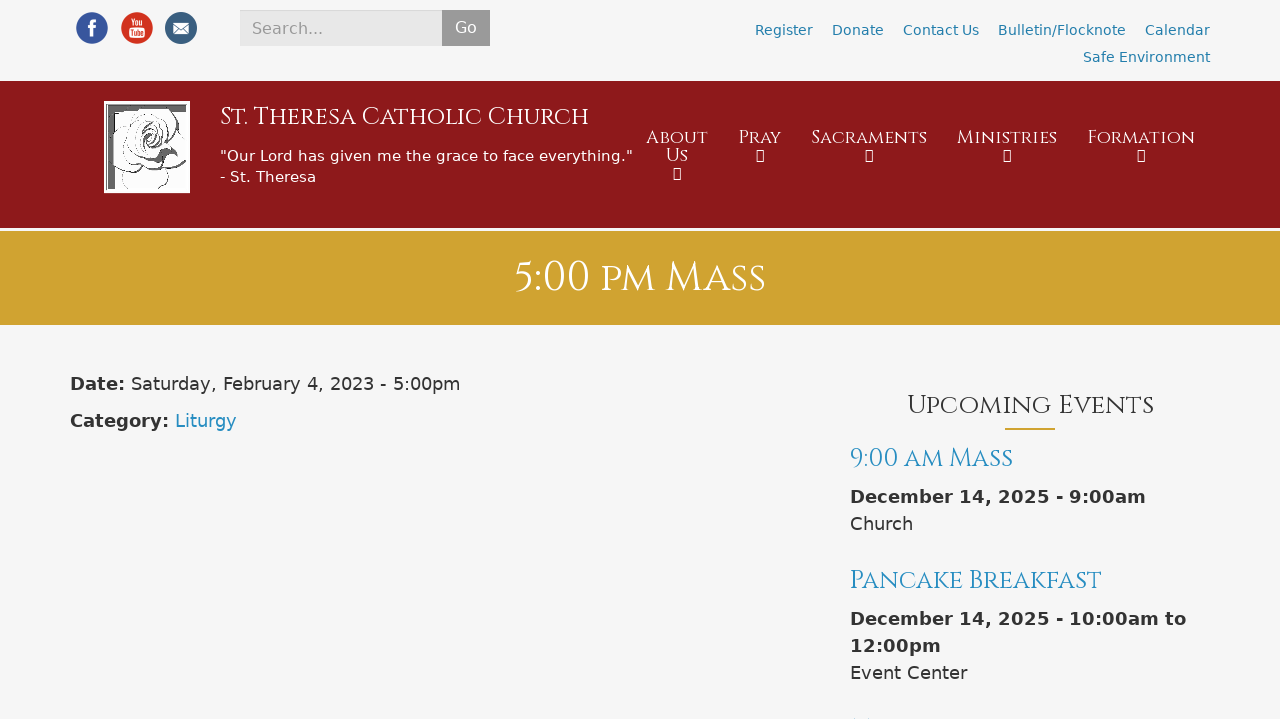

--- FILE ---
content_type: text/html; charset=utf-8
request_url: https://sttheresaoakland.org/calendar/500-pm-mass?date=2023-02-04
body_size: 10884
content:
<!DOCTYPE html>
<html lang="en" dir="ltr"
  xmlns:og="http://ogp.me/ns#">
<!--

    Lovingly created by:
    _____         ______ _            ___  ___         _ _             _____
   |  _  |        |  ___(_)           |  \/  |        | (_)           |_   _|
   | | | |_ __    | |_   _ _ __ ___   | .  . | ___  __| |_  __ _        | | _ __   ___
   | | | | '_ \   |  _| | | '__/ _ \  | |\/| |/ _ \/ _` | |/ _` |       | || '_ \ / __|
   \ \_/ / | | |  | |   | | | |  __/  | |  | |  __/ (_| | | (_| |  _   _| || | | | (__ _
    \___/|_| |_|  \_|   |_|_|  \___|  \_|  |_/\___|\__,_|_|\__,_| ( )  \___/_| |_|\___(_)
                                                                  |/
-->
<head>
  <link rel="profile" href="https://www.w3.org/1999/xhtml/vocab" />
  <meta name="viewport" content="width=device-width, initial-scale=1.0">
  <!--[if IE]><![endif]-->
<link rel="dns-prefetch" href="//www.googletagmanager.com" />
<link rel="preconnect" href="//www.googletagmanager.com" />
<link rel="dns-prefetch" href="//unpkg.com" />
<link rel="preconnect" href="//unpkg.com" />
<link rel="dns-prefetch" href="//steindom_theme" />
<link rel="preconnect" href="//steindom_theme" />
<link rel="dns-prefetch" href="//www.google-analytics.com" />
<link rel="preconnect" href="//www.google-analytics.com" />
<link rel="dns-prefetch" href="//stats.g.doubleclick.net" />
<link rel="preconnect" href="//stats.g.doubleclick.net" />
<meta http-equiv="Content-Type" content="text/html; charset=utf-8" />
<link rel="alternate" type="application/rss+xml" title="Blog" href="https://sttheresaoakland.org/blog/rss" />
<link rel="apple-touch-icon" sizes="180x180" href="/sites/theresa/files/favicons/apple-touch-icon.png"/>
<link rel="icon" type="image/png" sizes="32x32" href="/sites/theresa/files/favicons/favicon-32x32.png"/>
<link rel="icon" type="image/png" sizes="16x16" href="/sites/theresa/files/favicons/favicon-16x16.png"/>
<link rel="manifest" href="/sites/theresa/files/favicons/manifest.json"/>
<link rel="mask-icon" href="/sites/theresa/files/favicons/safari-pinned-tab.svg" color="#5bbad5"/>
<meta name="theme-color" content="#ffffff"/>
<meta name="generator" content="CatholicWebsite.com (https://catholicwebsite.com)" />
<link rel="canonical" href="https://sttheresaoakland.org/calendar/500-pm-mass" />
<link rel="shortlink" href="https://sttheresaoakland.org/node/370" />
<meta property="og:site_name" content="St. Theresa Catholic Church" />
<meta property="og:type" content="article" />
<meta property="og:url" content="https://sttheresaoakland.org/calendar/500-pm-mass" />
<meta property="og:title" content="5:00 pm Mass | St. Theresa Catholic Church" />
  <title>5:00 pm Mass | St. Theresa Catholic Church</title>
  <link type="text/css" rel="stylesheet" href="/sites/theresa/files/advagg_css/css__nIXwgnbVI1nT3mAFD1PeC55XmsB6OLsT_tJpky05c90__lvarT6VMvU9t0Q4m05FDCzYnQDHKBOR8f5sNm2vF_0s__fju9xaqcLVuBUmy2GRwKh7ex2VGJ0Zy8y9_rpkBlI18.css" media="all" />
<style>
/* <![CDATA[ */
.pane-hosted-bernadette-header{margin-bottom:0;}.page-header .pane-superfish-1 .pane-content .sf-horizontal a.sf-depth-1{text-align:center;}body{font-size:18px;line-height:27px;}img{max-width:100%;height:auto !important;}.pane-main-menu.list-style-navigation .pane-content{background-color:transparent !important;border:none !important;}.pane-main-menu.list-style-navigation .pane-content li.active,.pane-main-menu.list-style-navigation .pane-content li.active:before{opacity:0.5;}.pane-main-menu.list-style-navigation h2.pane-title{text-align:left;font-family:'Lato';border-bottom:1px solid #000;padding-bottom:6px;margin-bottom:0;}.page-node-1 .page-content,.front .page-content{padding-top:0;padding-bottom:0;}@media (min-width:767px){.front .call-to-action{padding:180px 60px;}.lead{font-size:28px;}}.page-header .pane-page-site-name{margin-top:12px;}@media (max-width:767px){.front .call-to-action__title{font-size:20px;margin-top:22px;margin-bottom:2px;}.front .call-to-action__text{font-size:16px;}.front .call-to-action__link{margin-bottom:40px;}.bigger{margin-top:-5px;margin-bottom:2px;}.h3{font-size:14px;}}@media (max-width:767px){.btn{padding:3px 6px;font-size:12px;margin-bottom:6px;}}@media (min-width:992px){.front .call-to-action__title{font-size:40px;padding:0 200px;}.front .call-to-action__text{font-size:30px;}}@media (min-width:1200px){.front .call-to-action__title{font-size:60px;padding:0 200px;}}.pane-content a.btn{transition:transform 500ms;}.pane-content a.btn:hover{transform:translateY(4px);}

/* ]]> */
</style>
  <!-- HTML5 element support for IE6-8 -->
  <!--[if lt IE 9]>
    <script src="//cdn.jsdelivr.net/html5shiv/3.7.3/html5shiv-printshiv.min.js"></script>
  <![endif]-->
  
<!--[if lte IE 9]>
<script type="text/javascript" src="/sites/theresa/files/advagg_js/js__xh9JbEUoSF8cVvelVhkTz0Rqsd5NH6MPOQ0atonLUls__LnZiy7Wj-IG7ijnzU64j2DRf36VUy7QVFtZfemqWu_E__fju9xaqcLVuBUmy2GRwKh7ex2VGJ0Zy8y9_rpkBlI18.js#ie9-" onload=";if(jQuery.isFunction(jQuery.holdReady)){jQuery.holdReady(!0)};function advagg_mod_2(){advagg_mod_2.count=++advagg_mod_2.count||1;try{if(advagg_mod_2.count<=40){init_drupal_core_settings();advagg_mod_2.count=100}}catch(d){if(advagg_mod_2.count>=40){throw d}
else{window.setTimeout(advagg_mod_2,1)}}};function advagg_mod_2_check(){if(window.init_drupal_core_settings&&window.jQuery&&window.Drupal){advagg_mod_2()}
else{window.setTimeout(advagg_mod_2_check,1)}};advagg_mod_2_check();"></script>
<![endif]-->

<!--[if gt IE 9]>
<script type="text/javascript" src="/sites/theresa/files/advagg_js/js__xh9JbEUoSF8cVvelVhkTz0Rqsd5NH6MPOQ0atonLUls__LnZiy7Wj-IG7ijnzU64j2DRf36VUy7QVFtZfemqWu_E__fju9xaqcLVuBUmy2GRwKh7ex2VGJ0Zy8y9_rpkBlI18.js#ie10+" defer="defer" onload=";if(jQuery.isFunction(jQuery.holdReady)){jQuery.holdReady(!0)};function advagg_mod_2(){advagg_mod_2.count=++advagg_mod_2.count||1;try{if(advagg_mod_2.count<=40){init_drupal_core_settings();advagg_mod_2.count=100}}catch(d){if(advagg_mod_2.count>=40){throw d}
else{window.setTimeout(advagg_mod_2,1)}}};function advagg_mod_2_check(){if(window.init_drupal_core_settings&&window.jQuery&&window.Drupal){advagg_mod_2()}
else{window.setTimeout(advagg_mod_2_check,1)}};advagg_mod_2_check();"></script>
<![endif]-->

<!--[if !IE]><!-->
<script type="text/javascript" src="/sites/theresa/files/advagg_js/js__xh9JbEUoSF8cVvelVhkTz0Rqsd5NH6MPOQ0atonLUls__LnZiy7Wj-IG7ijnzU64j2DRf36VUy7QVFtZfemqWu_E__fju9xaqcLVuBUmy2GRwKh7ex2VGJ0Zy8y9_rpkBlI18.js" defer="defer" onload=";if(jQuery.isFunction(jQuery.holdReady)){jQuery.holdReady(!0)};function advagg_mod_2(){advagg_mod_2.count=++advagg_mod_2.count||1;try{if(advagg_mod_2.count<=40){init_drupal_core_settings();advagg_mod_2.count=100}}catch(d){if(advagg_mod_2.count>=40){throw d}
else{window.setTimeout(advagg_mod_2,1)}}};function advagg_mod_2_check(){if(window.init_drupal_core_settings&&window.jQuery&&window.Drupal){advagg_mod_2()}
else{window.setTimeout(advagg_mod_2_check,1)}};advagg_mod_2_check();"></script>
<!--<![endif]-->
<script type="text/javascript">
<!--//--><![CDATA[//><!--
(function(i,s,o,g,r,a,m){i["GoogleAnalyticsObject"]=r;i[r]=i[r]||function(){(i[r].q=i[r].q||[]).push(arguments)},i[r].l=1*new Date();a=s.createElement(o),m=s.getElementsByTagName(o)[0];a.async=1;a.src=g;m.parentNode.insertBefore(a,m)})(window,document,"script","https://www.google-analytics.com/analytics.js","ga");ga("create", "UA-126093107-28", {"cookieDomain":"auto"});ga("set", "anonymizeIp", true);ga("send", "pageview");
//--><!]]>
</script>
<script type="text/javascript">
<!--//--><![CDATA[//><!--
function init_drupal_core_settings() {jQuery.extend(Drupal.settings, {"basePath":"\/","pathPrefix":"","setHasJsCookie":0,"ajaxPageState":{"theme":"hosted_bernadette","theme_token":"aQm-2tQHZTuKKMhk5ovZts0q-xkjDkt-f9qpUQmlfnE","jquery_version":"2.1","css":{"modules\/system\/system.base.css":1,"profiles\/hosted\/modules\/contrib\/calendar\/css\/calendar_multiday.css":1,"profiles\/hosted\/modules\/contrib\/date\/date_api\/date.css":1,"profiles\/hosted\/modules\/contrib\/date\/date_popup\/themes\/datepicker.1.7.css":1,"profiles\/hosted\/modules\/contrib\/date\/date_repeat_field\/date_repeat_field.css":1,"modules\/field\/theme\/field.css":1,"profiles\/hosted\/modules\/contrib\/fitvids\/fitvids.css":1,"profiles\/hosted\/modules\/hosted\/hosted_calendar\/css\/hosted_calendar.css":1,"profiles\/hosted\/modules\/contrib\/picture\/picture_wysiwyg.css":1,"profiles\/hosted\/modules\/contrib\/views\/css\/views.css":1,"profiles\/hosted\/modules\/contrib\/ckeditor\/css\/ckeditor.css":1,"profiles\/hosted\/libraries\/colorbox\/example3\/colorbox.css":1,"profiles\/hosted\/modules\/contrib\/ctools\/css\/ctools.css":1,"profiles\/hosted\/modules\/contrib\/panels\/css\/panels.css":1,"profiles\/hosted\/modules\/hosted\/hosted_calendar\/css\/hosted_calendar.event.css":1,"profiles\/hosted\/modules\/hosted\/hosted_calendar\/css\/hosted_calendar.upcoming-events.css":1,"profiles\/hosted\/modules\/steindom\/steindom_hacks\/aos\/aos.css":1,"profiles\/hosted\/modules\/hosted\/hosted_social_links\/css\/social-media-links.css":1,"profiles\/hosted\/modules\/contrib\/social_media_links\/social_media_links.css":1,"profiles\/hosted\/modules\/hosted\/hosted_search\/css\/hosted_search.form.css":1,"profiles\/hosted\/libraries\/superfish\/css\/superfish.css":1,"profiles\/hosted\/libraries\/superfish\/css\/superfish-smallscreen.css":1,"sites\/theresa\/files\/steindom_theme\/style.css":1,"0":1},"js":{"https:\/\/unpkg.com\/quicklink@1.0.1\/dist\/quicklink.umd.js":1,"profiles\/hosted\/modules\/contrib\/jquery_update\/replace\/jquery-migrate\/1\/jquery-migrate.min.js":1,"misc\/jquery-extend-3.4.0.js":1,"misc\/jquery-html-prefilter-3.5.0-backport.js":1,"profiles\/hosted\/libraries\/fitvids\/jquery.fitvids.js":1,"profiles\/hosted\/modules\/contrib\/jquery_update\/replace\/ui\/external\/jquery.cookie.js":1,"profiles\/hosted\/modules\/contrib\/jquery_update\/replace\/jquery.form\/4\/jquery.form.min.js":1,"profiles\/hosted\/modules\/contrib\/jquery_update\/js\/jquery_update.js":1,"profiles\/hosted\/modules\/contrib\/fitvids\/fitvids.js":1,"profiles\/hosted\/libraries\/colorbox\/jquery.colorbox-min.js":1,"profiles\/hosted\/modules\/contrib\/colorbox\/js\/colorbox.js":1,"profiles\/hosted\/modules\/hosted\/hosted_core\/js\/hosted-core.locale-strings.js":1,"profiles\/hosted\/modules\/contrib\/views\/js\/base.js":1,"profiles\/hosted\/themes\/bootstrap\/js\/misc\/_progress.js":1,"profiles\/hosted\/modules\/contrib\/views\/js\/ajax_view.js":1,"profiles\/hosted\/modules\/contrib\/google_analytics\/googleanalytics.js":1,"profiles\/hosted\/modules\/steindom\/steindom_hacks\/aos\/aos.js":1,"profiles\/hosted\/modules\/steindom\/steindom_hacks\/js\/steindom_hacks.aos.js":1,"profiles\/hosted\/modules\/contrib\/quicklink\/js\/quicklink_init.js":1,"public:\/\/steindom_theme\/webfontloader.js":1,"profiles\/hosted\/libraries\/superfish\/sftouchscreen.js":1,"profiles\/hosted\/libraries\/superfish\/sfsmallscreen.js":1,"profiles\/hosted\/libraries\/superfish\/supposition.js":1,"profiles\/hosted\/libraries\/superfish\/superfish.js":1,"profiles\/hosted\/libraries\/superfish\/supersubs.js":1,"profiles\/hosted\/modules\/contrib\/superfish\/superfish.js":1,"profiles\/hosted\/modules\/hosted\/hosted_menus\/js\/megamenu.js":1,"profiles\/hosted\/themes\/steindom_theme\/bootstrap\/js\/affix.js":1,"profiles\/hosted\/themes\/steindom_theme\/bootstrap\/js\/alert.js":1,"profiles\/hosted\/themes\/steindom_theme\/bootstrap\/js\/button.js":1,"profiles\/hosted\/themes\/steindom_theme\/bootstrap\/js\/collapse.js":1,"profiles\/hosted\/themes\/steindom_theme\/bootstrap\/js\/dropdown.js":1,"profiles\/hosted\/themes\/steindom_theme\/bootstrap\/js\/modal.js":1,"profiles\/hosted\/themes\/steindom_theme\/bootstrap\/js\/tooltip.js":1,"profiles\/hosted\/themes\/steindom_theme\/bootstrap\/js\/popover.js":1,"profiles\/hosted\/themes\/steindom_theme\/bootstrap\/js\/tab.js":1,"profiles\/hosted\/themes\/steindom_theme\/bootstrap\/js\/transition.js":1,"profiles\/hosted\/themes\/steindom_theme\/js\/jquery.matchHeight.js":1,"profiles\/hosted\/themes\/steindom_theme\/js\/scripts.js":1,"profiles\/hosted\/themes\/bootstrap\/js\/modules\/views\/js\/ajax_view.js":1,"profiles\/hosted\/modules\/contrib\/picture\/picturefill\/picturefill.min.js":1,"profiles\/hosted\/modules\/contrib\/picture\/picture.min.js":1,"profiles\/hosted\/themes\/bootstrap\/js\/bootstrap.js":1,"profiles\/hosted\/modules\/contrib\/jquery_update\/replace\/jquery\/2.1\/jquery.min.js":1,"misc\/jquery.once.js":1,"misc\/drupal.js":1,"misc\/ajax.js":1,"profiles\/hosted\/themes\/bootstrap\/js\/misc\/ajax.js":1}},"colorbox":{"opacity":"0.85","current":"{current} of {total}","previous":"\u00ab Prev","next":"Next \u00bb","close":"Close","maxWidth":"98%","maxHeight":"98%","fixed":true,"mobiledetect":false,"mobiledevicewidth":"480px","file_public_path":"\/sites\/theresa\/files","specificPagesDefaultValue":"admin*\nimagebrowser*\nimg_assist*\nimce*\nnode\/add\/*\nnode\/*\/edit\nprint\/*\nprintpdf\/*\nsystem\/ajax\nsystem\/ajax\/*"},"views":{"ajax_path":"\/views\/ajax","ajaxViews":{"views_dom_id:704d217bf32b01e8374e49508cb99482":{"view_name":"upcoming_events","view_display_id":"panel_pane_1","view_args":"","view_path":"node\/370","view_base_path":"node\/370","view_dom_id":"704d217bf32b01e8374e49508cb99482","pager_element":0}}},"urlIsAjaxTrusted":{"\/views\/ajax":true,"\/search":true},"fitvids":{"custom_domains":[],"selectors":["body"],"simplifymarkup":true},"googleanalytics":{"trackOutbound":1,"trackMailto":1,"trackDownload":1,"trackDownloadExtensions":"7z|aac|arc|arj|asf|asx|avi|bin|csv|doc(x|m)?|dot(x|m)?|exe|flv|gif|gz|gzip|hqx|jar|jpe?g|js|mp(2|3|4|e?g)|mov(ie)?|msi|msp|pdf|phps|png|ppt(x|m)?|pot(x|m)?|pps(x|m)?|ppam|sld(x|m)?|thmx|qtm?|ra(m|r)?|sea|sit|tar|tgz|torrent|txt|wav|wma|wmv|wpd|xls(x|m|b)?|xlt(x|m)|xlam|xml|z|zip","trackColorbox":1},"superfish":{"1":{"id":"1","sf":{"delay":"500","animation":{"opacity":"show","height":"show"},"speed":100,"autoArrows":false,"dropShadows":false,"disableHI":true},"plugins":{"touchscreen":{"behaviour":"0","mode":"useragent_custom","useragent":"iphone|android|ipad"},"smallscreen":{"mode":"window_width","breakpointUnit":"px","title":"Menu"},"supposition":true,"supersubs":{"minWidth":"5","maxWidth":"20"}}}},"quicklink":{"admin_link_container_patterns":["#toolbar a","#overlay a","#admin-menu a","#tabs a"],"ignore_admin_paths":1,"ignore_ajax_links":1,"ignore_file_ext":1,"debug":0,"url_patterns_to_ignore":["user\/logout","\/file\/","#","\/admin","\/edit"]},"bootstrap":{"anchorsFix":"0","anchorsSmoothScrolling":"0","formHasError":1,"popoverEnabled":"0","popoverOptions":{"animation":1,"html":0,"placement":"right","selector":"","trigger":"click","triggerAutoclose":1,"title":"","content":"","delay":0,"container":"body"},"tooltipEnabled":"0","tooltipOptions":{"animation":1,"html":0,"placement":"auto left","selector":"","trigger":"hover focus","delay":0,"container":"body"}}}); 
if(jQuery.isFunction(jQuery.holdReady)){jQuery.holdReady(false);}} if(window.jQuery && window.Drupal){init_drupal_core_settings();}
//--><!]]>
</script>
  <!-- Google tag (gtag.js) -->
<script async src="https://www.googletagmanager.com/gtag/js?id=G-GW2HHXDM7E"></script>
<script>
function advagg_mod_1() {
  // Count how many times this function is called.
  advagg_mod_1.count = ++advagg_mod_1.count || 1;
  try {
    if (advagg_mod_1.count <= 40) {
      
  window.dataLayer = window.dataLayer || [];
  function gtag(){dataLayer.push(arguments);}
  gtag('js', new Date());

  gtag('config', 'G-GW2HHXDM7E');


      // Set this to 100 so that this function only runs once.
      advagg_mod_1.count = 100;
    }
  }
  catch(e) {
    if (advagg_mod_1.count >= 40) {
      // Throw the exception if this still fails after running 40 times.
      throw e;
    }
    else {
      // Try again in 250 ms.
      window.setTimeout(advagg_mod_1, 250);
    }
  }
}
function advagg_mod_1_check() {
  if (window.jQuery && window.Drupal && window.Drupal.settings) {
    advagg_mod_1();
  }
  else {
    window.setTimeout(advagg_mod_1_check, 250);
  }
}
advagg_mod_1_check();</script></head>
<body class="html not-front not-logged-in no-sidebars page-node page-node- page-node-370 node-type-event with-page-title without-page-image with-logo">
  <div id="skip-link">
    <a href="#main-content" class="element-invisible element-focusable">Skip to main content</a>
  </div>
    <div class="panel-display clearfix hosted-bernadette" id="site-template-bernadette">

      <div class="page-quick-links">
      <div class="container">
                  <div class="row">
            <div class="col-sm-6 col-sm-push-6">
              <div class="panel-pane pane-menu-tree pane-menu-quick-links list-style-inline"  >
  
      
  
  <div class="pane-content">
    <div class="menu-block-wrapper menu-block-ctools-menu-quick-links-1 menu-name-menu-quick-links parent-mlid-0 menu-level-1">
  <ul class="list-inline"><li class="first menu-mlid-1668"><a href="/about-us/register-us" title="">Register</a><ul class="list-inline"></ul></li>
<li class="menu-mlid-2068"><a href="/donate">Donate</a><ul class="list-inline"></ul></li>
<li class="has-children menu-mlid-1667"><a href="/contact">Contact Us</a><ul class="list-inline"></ul></li>
<li class="menu-mlid-1677"><a href="/Bulletin/Flocknote">Bulletin/Flocknote</a><ul class="list-inline"></ul></li>
<li class="menu-mlid-1676"><a href="/calendar">Calendar</a><ul class="list-inline"></ul></li>
<li class="last has-children menu-mlid-2006"><a href="/safe-environment" title="">Safe Environment</a><ul class="list-inline"></ul></li>
</ul></div>
  </div>

  
  </div>
            </div>
            <div class="col-sm-6 col-sm-pull-6">
              <div class="panel-pane pane-social-media-link-widget"  >
  
      
  
  <div class="pane-content">
    <ul class="social-media-links platforms inline horizontal icon-set-hosted_social_links icon-style-circle_color"><li  class="facebook first"><a href="https://www.facebook.com/sttheresaoak/" title="Facebook"><img src="https://sttheresaoakland.org/profiles/hosted/libraries/hosted_social_links/circle_color/facebook.png" alt="Facebook icon" /></a></li><li  class="youtube_channel"><a href="https://www.youtube.com/@st.theresaoaklandca" title="Youtube (Channel)"><img src="https://sttheresaoakland.org/profiles/hosted/libraries/hosted_social_links/circle_color/youtube.png" alt="Youtube (Channel) icon" /></a></li><li  class="email last"><a href="/cdn-cgi/l/email-protection#d1b0b5bcb8bf91a2a5a5b9b4a3b4a2b0beb0babdb0bfb5ffbea3b6" title="E-Mail"><img src="https://sttheresaoakland.org/profiles/hosted/libraries/hosted_social_links/circle_color/email.png" alt="E-Mail icon" /></a></li></ul>  </div>

  
  </div>
<div class="panel-pane pane-hosted-search-form"  >
  
      
  
  <div class="pane-content">
    <form action="/search" method="GET" id="hosted-search-form" accept-charset="UTF-8"><div><div class="form-item form-item-query form-type-textfield form-group"><div class="input-group"><input placeholder="Search..." class="form-control form-text required" type="text" id="edit-query" name="query" value="" size="60" maxlength="128" /><span class="input-group-btn"><button type="submit" name="" value="Go" class="btn btn-default form-submit">Go</button>
</span></div> <label class="control-label element-invisible" for="edit-query">Search <span class="form-required" title="This field is required.">*</span></label>
</div></div></form>  </div>

  
  </div>
            </div>
          </div>
              </div>
    </div>
  
  <header class="page-header">
    <div class="container">
      <div class="page-header-cols">
        <div class="page-brand">
          <div class="panel-pane pane-panels-mini pane-hosted-bernadette-header"  >
  
      
  
  <div class="pane-content">
    
<div class="panel-display bryant clearfix radix-bryant" id="mini-panel-hosted_bernadette_header">

  <div class="container-fluid">
    <div class="row">
      <div class="col-sm-9 col-sm-push-3 radix-layouts-content panel-panel">
        <div class="panel-panel-inner">
          <div class="panel-pane pane-fieldable-panels-pane pane-vid-802 pane-bundle-text pane-fpid-317"  >
  
      
  
  <div class="pane-content">
    <div class="fieldable-panels-pane fieldable-panels-pane-text">
    <div class="field field-name-field-text-text field-type-text-long field-label-hidden"><div class="field-items"><div class="field-item even"><div class="filter-wysiwyg clearfix"><h1 class="lead" style="font-size: 24px;">St. Theresa Catholic Church</h1>
</div></div></div></div></div>
  </div>

  
  </div>
<div style="margin-top: -28px"><div class="panel-pane pane-fieldable-panels-pane pane-vid-803 pane-bundle-text pane-fpid-319"  >
  
      
  
  <div class="pane-content">
    <div class="fieldable-panels-pane fieldable-panels-pane-text">
    <div class="field field-name-field-text-text field-type-text-long field-label-hidden"><div class="field-items"><div class="field-item even"><div class="filter-wysiwyg clearfix"><p class="lead" style="font-size: 15px;">"Our Lord has given me the grace to face everything."<br />
- St. Theresa</p>
</div></div></div></div></div>
  </div>

  
  </div>
</div>        </div>
      </div>
      <div class="col-sm-3 col-sm-pull-9 radix-layouts-sidebar panel-panel">
        <div class="panel-panel-inner">
          <div style="margin-bottom: -30px"><div class="panel-pane pane-fieldable-panels-pane pane-vid-804 pane-bundle-text pane-fpid-318"  >
  
      
  
  <div class="pane-content">
    <div class="fieldable-panels-pane fieldable-panels-pane-text">
    <div class="field field-name-field-text-text field-type-text-long field-label-hidden"><div class="field-items"><div class="field-item even"><div class="filter-wysiwyg clearfix"><p><a href="https://sttheresaoakland.org/"><img alt="Logo Cropped" class="img-right" height="92" src="https://sttheresaoakland.org/sites/theresa/files/logo_cropped.png" width="86" /></a></p>
</div></div></div></div></div>
  </div>

  
  </div>
</div>        </div>
      </div>
    </div>
  </div>

</div><!-- /.bryant -->
  </div>

  
  </div>
        </div>
        <div class="page-nav sticky-nav mobile-interior-scroll">
          <div class="panel-pane pane-block pane-superfish-1"  >
  
      
  
  <div class="pane-content">
    <ul  id="superfish-1" class="menu sf-menu sf-main-menu sf-horizontal sf-style-none sf-total-items-5 sf-parent-items-5 sf-single-items-0"><li id="menu-1665-1" class="first odd sf-item-1 sf-depth-1 sf-total-children-11 sf-parent-children-1 sf-single-children-10 menuparent"><a title="" class="sf-depth-1 needsclick menuparent nolink" tabindex="0">About Us</a><ul><li id="menu-2188-1" class="first odd sf-item-1 sf-depth-2 sf-no-children"><a href="/about-us/100th-jubilee" class="sf-depth-2 needsclick">100th Jubilee</a></li><li id="menu-2184-1" class="middle even sf-item-2 sf-depth-2 sf-no-children"><a href="/Ravioli_Dinner" class="sf-depth-2 needsclick">Irene Crosetti Ravioli Dinner</a></li><li id="menu-2080-1" class="middle odd sf-item-3 sf-depth-2 sf-total-children-1 sf-parent-children-0 sf-single-children-1 menuparent"><a href="/about-us/parish-updates-and-information" class="sf-depth-2 needsclick menuparent">Parish Updates and Information</a><ul><li id="menu-2079-1" class="firstandlast odd sf-item-1 sf-depth-3 sf-no-children"><a href="/about-us/parish-updates-and-information/helping-hands" class="sf-depth-3 needsclick">Helping Hands</a></li></ul></li><li id="menu-1157-1" class="middle even sf-item-4 sf-depth-2 sf-no-children"><a href="/about-us/becoming-catholic" class="sf-depth-2 needsclick">Becoming Catholic</a></li><li id="menu-1666-1" class="middle odd sf-item-5 sf-depth-2 sf-no-children"><a href="/about-us/parish-staff" class="sf-depth-2 needsclick">Staff</a></li><li id="menu-2045-1" class="middle even sf-item-6 sf-depth-2 sf-no-children"><a href="/about-us/register-us" class="sf-depth-2 needsclick">Register</a></li><li id="menu-2046-1" class="middle odd sf-item-7 sf-depth-2 sf-no-children"><a href="/about-us/contact-us" class="sf-depth-2 needsclick">Contact Us</a></li><li id="menu-2048-1" class="middle even sf-item-8 sf-depth-2 sf-no-children"><a href="/about-us/funerals" class="sf-depth-2 needsclick">Funerals</a></li><li id="menu-1686-1" class="middle odd sf-item-9 sf-depth-2 sf-no-children"><a href="/about-us/parish-history" class="sf-depth-2 needsclick">Parish History</a></li><li id="menu-2049-1" class="middle even sf-item-10 sf-depth-2 sf-no-children"><a href="/about-us/st-theresa-saint" class="sf-depth-2 needsclick">St. Theresa the Saint</a></li><li id="menu-1689-1" class="last odd sf-item-11 sf-depth-2 sf-no-children"><a href="/about-us/st-theresa-school" class="sf-depth-2 needsclick">St. Theresa School</a></li></ul></li><li id="menu-2008-1" class="middle even sf-item-2 sf-depth-1 sf-total-children-8 sf-parent-children-1 sf-single-children-7 menuparent"><a href="/pray" class="sf-depth-1 needsclick menuparent">Pray</a><ul><li id="menu-2069-1" class="first odd sf-item-1 sf-depth-2 sf-no-children"><a href="/pray/christmas-mass-schedule" class="sf-depth-2 needsclick">Christmas Schedule</a></li><li id="menu-2011-1" class="middle even sf-item-2 sf-depth-2 sf-total-children-1 sf-parent-children-0 sf-single-children-1 menuparent"><a href="/pray/mass-and-confession-times" class="sf-depth-2 needsclick menuparent">Mass &amp; Confession Times</a><ul><li id="menu-2153-1" class="firstandlast odd sf-item-1 sf-depth-3 sf-no-children"><a href="/pray/mass-confession-times/mass-intention" class="sf-depth-3 needsclick">Schedule a Mass Intention</a></li></ul></li><li id="menu-2078-1" class="middle odd sf-item-3 sf-depth-2 sf-no-children"><a href="/pray/prayer-and-reflection-resources" class="sf-depth-2 needsclick">Prayer and Reflection Resources</a></li><li id="menu-2012-1" class="middle even sf-item-4 sf-depth-2 sf-no-children"><a href="/pray/rosary" class="sf-depth-2 needsclick">Rosary</a></li><li id="menu-2013-1" class="middle odd sf-item-5 sf-depth-2 sf-no-children"><a href="/pray/adoration" class="sf-depth-2 needsclick">Adoration</a></li><li id="menu-2015-1" class="middle even sf-item-6 sf-depth-2 sf-no-children"><a href="/pray/family-rosary" class="sf-depth-2 needsclick">Family Rosary</a></li><li id="menu-2017-1" class="middle odd sf-item-7 sf-depth-2 sf-no-children"><a href="/pray/lady-fatima" class="sf-depth-2 needsclick">Lady of Fatima</a></li><li id="menu-2016-1" class="last even sf-item-8 sf-depth-2 sf-no-children"><a href="/pray/novena-our-mother-perpetual-help" class="sf-depth-2 needsclick">Novena to Our Mother of Perpetual Help</a></li></ul></li><li id="menu-2007-1" class="middle odd sf-item-3 sf-depth-1 sf-total-children-8 sf-parent-children-0 sf-single-children-8 menuparent"><a href="/sacraments" class="sf-depth-1 needsclick menuparent">Sacraments</a><ul><li id="menu-1163-1" class="first odd sf-item-1 sf-depth-2 sf-no-children"><a href="/sacraments/sacrament-baptism" class="sf-depth-2 needsclick">Baptism</a></li><li id="menu-1165-1" class="middle even sf-item-2 sf-depth-2 sf-no-children"><a href="/why-catholic/7-sacraments/sacrament-eucharist" class="sf-depth-2 needsclick">Eucharist</a></li><li id="menu-1164-1" class="middle odd sf-item-3 sf-depth-2 sf-no-children"><a href="/why-catholic/7-sacraments/sacrament-confirmation" class="sf-depth-2 needsclick">Confirmation</a></li><li id="menu-1166-1" class="middle even sf-item-4 sf-depth-2 sf-no-children"><a href="/why-catholic/7-sacraments/sacrament-confession" title="" class="sf-depth-2 needsclick">Reconciliation</a></li><li id="menu-1167-1" class="middle odd sf-item-5 sf-depth-2 sf-no-children"><a href="/why-catholic/7-sacraments/sacrament-anointing-sick" class="sf-depth-2 needsclick">Anointing of the Sick</a></li><li id="menu-1168-1" class="middle even sf-item-6 sf-depth-2 sf-no-children"><a href="/why-catholic/7-sacraments/sacrament-holy-matrimony" class="sf-depth-2 needsclick">Holy Matrimony</a></li><li id="menu-1169-1" class="middle odd sf-item-7 sf-depth-2 sf-no-children"><a href="/why-catholic/7-sacraments/sacrament-holy-orders" class="sf-depth-2 needsclick">Holy Orders</a></li><li id="menu-2050-1" class="last even sf-item-8 sf-depth-2 sf-no-children"><a href="/sacraments/sacrament-certificate" class="sf-depth-2 needsclick">Sacrament Certificate</a></li></ul></li><li id="menu-1691-1" class="middle even sf-item-4 sf-depth-1 sf-total-children-11 sf-parent-children-5 sf-single-children-6 menuparent"><a title="" class="sf-depth-1 needsclick menuparent nolink" tabindex="0">Ministries</a><ul><li id="menu-2010-1" class="first odd sf-item-1 sf-depth-2 sf-total-children-10 sf-parent-children-0 sf-single-children-10 menuparent"><a href="/ministries/liturgical-ministries" class="sf-depth-2 needsclick menuparent">Liturgical Ministries</a><ul><li id="menu-1687-1" class="first odd sf-item-1 sf-depth-3 sf-no-children"><a href="/ministries/liturgical-ministries/altar-servers" class="sf-depth-3 needsclick">Altar Servers</a></li><li id="menu-2009-1" class="middle even sf-item-2 sf-depth-3 sf-no-children"><a href="/ministries/liturgical-ministries/lector" class="sf-depth-3 needsclick">Lector</a></li><li id="menu-2029-1" class="middle odd sf-item-3 sf-depth-3 sf-no-children"><a href="/ministries/liturgical-ministries/eucharistic-ministers" class="sf-depth-3 needsclick">Eucharistic Ministers</a></li><li id="menu-2030-1" class="middle even sf-item-4 sf-depth-3 sf-no-children"><a href="/ministries/liturgical-ministries/usher" class="sf-depth-3 needsclick">Usher</a></li><li id="menu-2032-1" class="middle odd sf-item-5 sf-depth-3 sf-no-children"><a href="/ministries/liturgical-ministries/sacristan" class="sf-depth-3 needsclick">Sacristan</a></li><li id="menu-2164-1" class="middle even sf-item-6 sf-depth-3 sf-no-children"><a href="/video%20ministry" class="sf-depth-3 needsclick">Video Ministry</a></li><li id="menu-2031-1" class="middle odd sf-item-7 sf-depth-3 sf-no-children"><a href="/ministries/liturgical-ministries/projectionist" class="sf-depth-3 needsclick">Projectionist</a></li><li id="menu-2033-1" class="middle even sf-item-8 sf-depth-3 sf-no-children"><a href="/ministries/liturgical-ministries/greeter" class="sf-depth-3 needsclick">Greeter</a></li><li id="menu-2034-1" class="middle odd sf-item-9 sf-depth-3 sf-no-children"><a href="/ministries/liturgical-ministries/altar-linens" class="sf-depth-3 needsclick">Altar Linens</a></li><li id="menu-2035-1" class="last even sf-item-10 sf-depth-3 sf-no-children"><a href="/ministries/liturgical-ministries/art-environment" class="sf-depth-3 needsclick">Art &amp; Environment</a></li></ul></li><li id="menu-2036-1" class="middle even sf-item-2 sf-depth-2 sf-total-children-5 sf-parent-children-0 sf-single-children-5 menuparent"><a href="/ministries/music-ministry" class="sf-depth-2 needsclick menuparent">Music Ministry</a><ul><li id="menu-2037-1" class="first odd sf-item-1 sf-depth-3 sf-no-children"><a href="/ministries/music-ministry/parish-choir" class="sf-depth-3 needsclick">Parish Choir</a></li><li id="menu-2038-1" class="middle even sf-item-2 sf-depth-3 sf-no-children"><a href="/ministries/music-ministry/childrens-choir" class="sf-depth-3 needsclick">Children&#039;s Choir</a></li><li id="menu-2039-1" class="middle odd sf-item-3 sf-depth-3 sf-no-children"><a href="/ministries/music-ministry/resurrection-choir" class="sf-depth-3 needsclick">Resurrection Choir</a></li><li id="menu-2040-1" class="middle even sf-item-4 sf-depth-3 sf-no-children"><a href="/ministries/music-ministry/instrumentalists" class="sf-depth-3 needsclick">Instrumentalists</a></li><li id="menu-2041-1" class="last odd sf-item-5 sf-depth-3 sf-no-children"><a href="/ministries/music-ministry/bell-choir" class="sf-depth-3 needsclick">Bell Choir</a></li></ul></li><li id="menu-2121-1" class="middle odd sf-item-3 sf-depth-2 sf-no-children"><a href="/Social_Justice_Committee" class="sf-depth-2 needsclick">Social Justice</a></li><li id="menu-2042-1" class="middle even sf-item-4 sf-depth-2 sf-total-children-2 sf-parent-children-0 sf-single-children-2 menuparent"><a href="/ministries/homebound-hospital-ministries" class="sf-depth-2 needsclick menuparent">Homebound &amp; Hospital Ministries</a><ul><li id="menu-2043-1" class="first odd sf-item-1 sf-depth-3 sf-no-children"><a href="/ministries/homebound-hospital-ministries/ministry-homebound" class="sf-depth-3 needsclick">Ministry to the Homebound</a></li><li id="menu-2044-1" class="last even sf-item-2 sf-depth-3 sf-no-children"><a href="/ministries/homebound-hospital-ministries/hospital-ministry" class="sf-depth-3 needsclick">Hospital Ministry</a></li></ul></li><li id="menu-2056-1" class="middle odd sf-item-5 sf-depth-2 sf-no-children"><a href="/ministries/legion-mary" class="sf-depth-2 needsclick">Legion of Mary</a></li><li id="menu-2070-1" class="middle even sf-item-6 sf-depth-2 sf-no-children"><a href="/ministries/st-theresa-mens-club" class="sf-depth-2 needsclick">St. Theresa Men&#039;s Club</a></li><li id="menu-2058-1" class="middle odd sf-item-7 sf-depth-2 sf-no-children"><a href="/ministries/memory-bears" class="sf-depth-2 needsclick">Memory Bears</a></li><li id="menu-2059-1" class="middle even sf-item-8 sf-depth-2 sf-no-children"><a href="/ministries/st-vincent-de-paul" class="sf-depth-2 needsclick">St. Vincent de Paul</a></li><li id="menu-2060-1" class="middle odd sf-item-9 sf-depth-2 sf-total-children-3 sf-parent-children-1 sf-single-children-2 menuparent"><a href="/ministries/leadership-and-service" class="sf-depth-2 needsclick menuparent">Leadership and Service</a><ul><li id="menu-2061-1" class="first odd sf-item-1 sf-depth-3 sf-no-children"><a href="/ministries/leadership-and-service/pastoral-council" class="sf-depth-3 needsclick">Pastoral Council</a></li><li id="menu-2062-1" class="middle even sf-item-2 sf-depth-3 sf-no-children"><a href="/ministries/leadership-and-service/finance-committee" class="sf-depth-3 needsclick">Finance Committee</a></li><li id="menu-2063-1" class="last odd sf-item-3 sf-depth-3 sf-total-children-1 sf-parent-children-0 sf-single-children-1 menuparent"><a href="/ministries/leadership-and-service/hospitality-committee" title="" class="sf-depth-3 needsclick menuparent">Hospitality</a><ul><li id="menu-2074-1" class="firstandlast odd sf-item-1 sf-depth-4 sf-no-children"><a href="/ministries/leadership-and-service/hospitality/consolation-ministry" class="sf-depth-4 needsclick">Consolation Ministry</a></li></ul></li></ul></li><li id="menu-2064-1" class="middle even sf-item-10 sf-depth-2 sf-no-children"><a href="/ministries/cyo-catholic-youth-organization" class="sf-depth-2 needsclick">CYO - Catholic Youth Organization</a></li><li id="menu-2065-1" class="last odd sf-item-11 sf-depth-2 sf-total-children-1 sf-parent-children-0 sf-single-children-1 menuparent"><a href="/ministries/adult-sports" class="sf-depth-2 needsclick menuparent">Adult Sports</a><ul><li id="menu-2066-1" class="firstandlast odd sf-item-1 sf-depth-3 sf-no-children"><a href="/ministries/adult-sports/mens-basketball" class="sf-depth-3 needsclick">Men&#039;s Basketball</a></li></ul></li></ul></li><li id="menu-2018-1" class="last odd sf-item-5 sf-depth-1 sf-total-children-3 sf-parent-children-2 sf-single-children-1 menuparent"><a href="/formation" class="sf-depth-1 needsclick menuparent">Formation</a><ul><li id="menu-2019-1" class="first odd sf-item-1 sf-depth-2 sf-total-children-5 sf-parent-children-1 sf-single-children-4 menuparent"><a href="/formation/children-and-teens" class="sf-depth-2 needsclick menuparent">Children and Teens</a><ul><li id="menu-2091-1" class="first odd sf-item-1 sf-depth-3 sf-no-children"><a href="/Faith%20Formation%20Registration" class="sf-depth-3 needsclick">Faith Formation Registration</a></li><li id="menu-2021-1" class="middle even sf-item-2 sf-depth-3 sf-no-children"><a href="/formation/children-and-teens/kinderchurch-3yrs-6yrs" class="sf-depth-3 needsclick">KinderChurch (3yrs-Kinder)</a></li><li id="menu-2022-1" class="middle odd sf-item-3 sf-depth-3 sf-no-children"><a href="/formation/children-and-teens/family-faith-formation-grades-1-5" class="sf-depth-3 needsclick">Family Faith Formation (Grades 1-5)</a></li><li id="menu-2023-1" class="middle even sf-item-4 sf-depth-3 sf-no-children"><a href="/formation/children-and-teens/middle-school-youth-ministry-grades-6-8" class="sf-depth-3 needsclick">Middle School Youth Ministry (Grades 6-8)</a></li><li id="menu-2024-1" class="last odd sf-item-5 sf-depth-3 sf-total-children-2 sf-parent-children-0 sf-single-children-2 menuparent"><a href="/formation/children-and-teens/high-school" class="sf-depth-3 needsclick menuparent">High School</a><ul><li id="menu-2026-1" class="first odd sf-item-1 sf-depth-4 sf-no-children"><a href="/formation/children-and-teens/high-school/be-sealed-gift-holy-spirit" class="sf-depth-4 needsclick">Confirmation Prep</a></li><li id="menu-2025-1" class="last even sf-item-2 sf-depth-4 sf-no-children"><a href="/formation/children-and-teens/high-school/high-school-youth-ministry" class="sf-depth-4 needsclick">High School Youth Ministry</a></li></ul></li></ul></li><li id="menu-2028-1" class="middle even sf-item-2 sf-depth-2 sf-total-children-5 sf-parent-children-0 sf-single-children-5 menuparent"><a href="/formation/adult-enrichment" class="sf-depth-2 needsclick menuparent">Adult Enrichment</a><ul><li id="menu-2047-1" class="first odd sf-item-1 sf-depth-3 sf-no-children"><a href="/node/152" class="sf-depth-3 needsclick">RCIA - Rite of Christian Initiation of Adults</a></li><li id="menu-2051-1" class="middle even sf-item-2 sf-depth-3 sf-no-children"><a href="/formation/adult-enrichment/wings" class="sf-depth-3 needsclick">WINGS</a></li><li id="menu-2052-1" class="middle odd sf-item-3 sf-depth-3 sf-no-children"><a href="/formation/adult-enrichment/mens-faith-sharing-group" class="sf-depth-3 needsclick">Men&#039;s Faith Sharing Group</a></li><li id="menu-2053-1" class="middle even sf-item-4 sf-depth-3 sf-no-children"><a href="/formation/adult-enrichment/cursillo" class="sf-depth-3 needsclick">Cursillo</a></li><li id="menu-2054-1" class="last odd sf-item-5 sf-depth-3 sf-no-children"><a href="/formation/adult-enrichment/ignatian-exercises" class="sf-depth-3 needsclick">Ignatian Exercises</a></li></ul></li><li id="menu-2055-1" class="last odd sf-item-3 sf-depth-2 sf-no-children"><a href="/formation/st-theresa-school" class="sf-depth-2 needsclick">St. Theresa School</a></li></ul></li></ul>  </div>

  
  </div>
        </div>
      </div>
    </div>
  </header>

  <main class="page-main">
    
          <div class="page-title">
        <div class="container">
          <div class="panel-pane pane-page-title"  >
  
      
  
  <div class="pane-content">
    <h1>5:00 pm Mass</h1>
  </div>

  
  </div>
        </div>
      </div>
    
    <div class="page-content">
      <div class="container">
        <div class="panel-pane pane-page-content"  >
  
      
  
  <div class="pane-content">
    <section id="block-system-main" class="block block-system clearfix">

      
  
<div class="panel-display burr-flipped clearfix radix-burr-flipped" >
  
  <div class="container-fluid">
    <div class="row">
      <div class="col-sm-8 radix-layouts-content panel-panel">
        <div class="panel-panel-inner">
          <div class="panel-pane pane-entity-field pane-node-field-event-date pane-style-style pane-style-style-unstyled pane-page-content-top"  >
  
      
  
  <div class="pane-content">
    <div class="field field-name-field-event-date field-type-datetime field-label-inline clearfix"><div class="field-label">Date:&nbsp;</div><div class="field-items"><div class="field-item odd"><span class="date-display-single">Saturday, February 4, 2023 - 5:00pm</span></div></div></div>  </div>

  
  </div>
<div class="panel-pane pane-entity-field pane-node-field-event-category pane-style-style pane-style-style-unstyled pane-page-content-top"  >
  
      
  
  <div class="pane-content">
    <div class="field field-name-field-event-category field-type-taxonomy-term-reference field-label-inline clearfix"><div class="field-label">Category:&nbsp;</div><div class="field-items"><div class="field-item even"><span class="textformatter-list"><a href="/calendar/categories/liturgy">Liturgy</a></span></div></div></div>  </div>

  
  </div>
        </div>
      </div>
      <div class="col-sm-4 radix-layouts-sidebar panel-panel">
        <div class="panel-panel-inner">
          <div class="panel-pane pane-views-panes pane-upcoming-events-panel-pane-1 pane-page-content-top"  >
  
        <h2 class="pane-title">
      Upcoming Events    </h2>
    
  
  <div class="pane-content">
    <div class="view view-upcoming-events view-id-upcoming_events view-display-id-panel_pane_1 view-dom-id-704d217bf32b01e8374e49508cb99482">
        
  
  
      <div class="view-content">
        <div class="views-row views-row-1 views-row-odd views-row-first">
      
  <h3 class="views-field views-field-title">        <span class="field-content"><a href="/calendar/900-am-mass?date=2025-12-14">9:00 am Mass</a></span>  </h3>  
  <div class="views-field views-field-field-event-date">        <div class="field-content"><span class="date-display-single">December 14, 2025 - 9:00am</span></div>  </div>  
  <div class="views-field views-field-field-event-location">        <div class="field-content">Church</div>  </div>  </div>
  <div class="views-row views-row-2 views-row-even">
      
  <h3 class="views-field views-field-title">        <span class="field-content"><a href="/calendar/2025-12-14/pancake-breakfast?date=2025-12-14">Pancake Breakfast</a></span>  </h3>  
  <div class="views-field views-field-field-event-date">        <div class="field-content"><span class="date-display-single">December 14, 2025 - <span class="date-display-range"><span class="date-display-start">10:00am</span> to <span class="date-display-end">12:00pm</span></span></span></div>  </div>  
  <div class="views-field views-field-field-event-location">        <div class="field-content">Event Center</div>  </div>  </div>
  <div class="views-row views-row-3 views-row-odd views-row-last">
      
  <h3 class="views-field views-field-title">        <span class="field-content"><a href="/calendar/mass-2?date=2025-12-15">Mass</a></span>  </h3>  
  <div class="views-field views-field-field-event-date">        <div class="field-content"><span class="date-display-single">December 15, 2025 - 8:30am</span></div>  </div>  </div>
    </div>
  
      <ul class="pager"><li class="pager-previous">&nbsp;</li>
<li class="pager-current">1 of 231</li>
<li class="pager-next"><a href="/calendar/500-pm-mass?date=2023-02-04&amp;page=1">›</a></li>
</ul>  
      <div class="attachment attachment-after">
      <ul class="list-inline links calendar-links"><li class="link-calendar"><a href="/calendar" class="btn btn-default btn-sm">View the Full Calendar</a></li>
<li class="link-ical"><a href="/calendar.ics" class="btn btn-xs btn-link"><span class="glyphicon glyphicon-calendar"></span> iCal</a></li>
</ul>    </div>
  
  
  
  
</div>  </div>

  
  </div>
        </div>
      </div>
    </div>
  
  </div>
</div><!-- /.burr-flipped -->

</section>
  </div>

  
  </div>
      </div>
    </div>
  </main>

  <footer class="page-footer">
    <div class="container">
      <div class="panel-pane pane-panels-mini pane-hosted-bernadette-footer"  >
  
      
  
  <div class="pane-content">
    
<div class="panel-display boxton clearfix radix-boxton" id="mini-panel-hosted_bernadette_footer">
  <div class="radix-layouts-content panel-panel">
    <div class="panel-panel-inner">
      <div data-aos="fade-up" data-aos-delay="100" data-aos-duration="900"><div class="panel-pane pane-fieldable-panels-pane pane-vid-810 pane-bundle-text pane-fpid-264"  >
  
      
  
  <div class="pane-content">
    <div class="fieldable-panels-pane fieldable-panels-pane-text">
    <div class="field field-name-field-text-text field-type-text-long field-label-hidden"><div class="field-items"><div class="field-item even"><div class="filter-wysiwyg clearfix"><p style="text-align: center;"> </p>

<p style="text-align: center;">(510)547-2777   •   <a href="/cdn-cgi/l/email-protection#92fbfcf4fdd2ebfde7e0e2f3e0fbe1fabcf1fdff"><span class="__cf_email__" data-cfemail="c6afa8a0a986b5b2b2aea3b4a3b5a7a9a7adaaa7a8a2e8a9b4a1">[email&#160;protected]</span></a>   •   30 Mandalay Road, Oakland, CA 94618<a href="/cdn-cgi/l/email-protection#95fcfbf3fad5ecfae0e7e5f4e7fce6fdbbf6faf8"> </a></p>

<p style="text-align: center;"><a class="btn btn-outline-light" href="https://sttheresaoakland.org/contact">Send us a message</a></p>
</div></div></div></div></div>
  </div>

  
  </div>
</div>    </div>
  </div>
</div><!-- /.boxton -->
  </div>

  
  </div>
    </div>
  </footer>

  <div class="page-credit">
    <div class="container">
      <div class="panel-pane pane-block pane-hosted-site-credit-hosted-site-credit"  >
  
      
  
  <div class="pane-content">
    <div id="site-credit" class="site-credit">Powered by <a href="https://catholicwebsite.com" target="_blank">CatholicWebsite.com</a> | <a href="/user/login?destination=node/370%3Fdate%3D2023-02-04" class="site-credit-login" rel="nofollow">Login</a></div>  </div>

  
  </div>
    </div>
  </div>

</div>
  <a href="/user/login?destination=node/370%3Fdate%3D2023-02-04" class="user-login"><span class="icon glyphicon glyphicon-cog" aria-hidden="true"></span>
</a><script data-cfasync="false" src="/cdn-cgi/scripts/5c5dd728/cloudflare-static/email-decode.min.js"></script><script type="text/javascript" src="https://unpkg.com/quicklink@1.0.1/dist/quicklink.umd.js"></script>
<script type="text/javascript" src="/sites/theresa/files/advagg_js/js__Orc0924dkpbEDFd4LzkcQPSnRMi5Hn-qSLXFB2qg8ss__y-1mdUxTl20IcovGj1FAcj2jq2UyIlQ_CVTByK79CaQ__fju9xaqcLVuBUmy2GRwKh7ex2VGJ0Zy8y9_rpkBlI18.js" defer="defer"></script>
<script type="text/javascript">
<!--//--><![CDATA[//><!--
;function advagg_mod_3(){advagg_mod_3.count=++advagg_mod_3.count||1;try{if(advagg_mod_3.count<=40){document.createElement('picture');advagg_mod_3.count=100}}catch(d){if(advagg_mod_3.count>=40){throw d}
else{window.setTimeout(advagg_mod_3,250)}}};function advagg_mod_3_check(){if(window.jQuery&&window.Drupal&&window.Drupal.settings){advagg_mod_3()}
else{window.setTimeout(advagg_mod_3_check,250)}};advagg_mod_3_check();
//--><!]]>
</script>
<script type="text/javascript">
<!--//--><![CDATA[//><!--
;function advagg_mod_4(){advagg_mod_4.count=++advagg_mod_4.count||1;try{if(advagg_mod_4.count<=40){jQuery.migrateMute=!0;jQuery.migrateTrace=!1;advagg_mod_4.count=100}}catch(a){if(advagg_mod_4.count>=40){throw a}
else{window.setTimeout(advagg_mod_4,250)}}};function advagg_mod_4_check(){if(window.jQuery&&window.Drupal&&window.Drupal.settings){advagg_mod_4()}
else{window.setTimeout(advagg_mod_4_check,250)}};advagg_mod_4_check();
//--><!]]>
</script>
<script type="text/javascript" src="/sites/theresa/files/advagg_js/js__pWCsRthQA_CITG0VP_rmAR4mF3kioOplzwDLX-wzRg4__m_GAXEOflViWacEw2AUJl32SI7-wRVXqAv7uWWDBeMY__fju9xaqcLVuBUmy2GRwKh7ex2VGJ0Zy8y9_rpkBlI18.js" defer="defer"></script>
  <script defer src="https://static.cloudflareinsights.com/beacon.min.js/vcd15cbe7772f49c399c6a5babf22c1241717689176015" integrity="sha512-ZpsOmlRQV6y907TI0dKBHq9Md29nnaEIPlkf84rnaERnq6zvWvPUqr2ft8M1aS28oN72PdrCzSjY4U6VaAw1EQ==" data-cf-beacon='{"version":"2024.11.0","token":"318e4649903a432ba727f84a51013531","r":1,"server_timing":{"name":{"cfCacheStatus":true,"cfEdge":true,"cfExtPri":true,"cfL4":true,"cfOrigin":true,"cfSpeedBrain":true},"location_startswith":null}}' crossorigin="anonymous"></script>
</body>
</html>

<!-- Page cached by Boost @ 2025-12-14 04:17:45, expires @ 2025-12-15 04:17:45, lifetime 1 day -->

--- FILE ---
content_type: text/plain
request_url: https://www.google-analytics.com/j/collect?v=1&_v=j102&aip=1&a=644865292&t=pageview&_s=1&dl=https%3A%2F%2Fsttheresaoakland.org%2Fcalendar%2F500-pm-mass%3Fdate%3D2023-02-04&ul=en-us%40posix&dt=5%3A00%20pm%20Mass%20%7C%20St.%20Theresa%20Catholic%20Church&sr=1280x720&vp=1280x720&_u=YEBAAEABAAAAACAAI~&jid=421652942&gjid=1791273130&cid=1879691778.1765759514&tid=UA-126093107-28&_gid=1349980913.1765759514&_r=1&_slc=1&z=1875653551
body_size: -452
content:
2,cG-QD8FFG403T